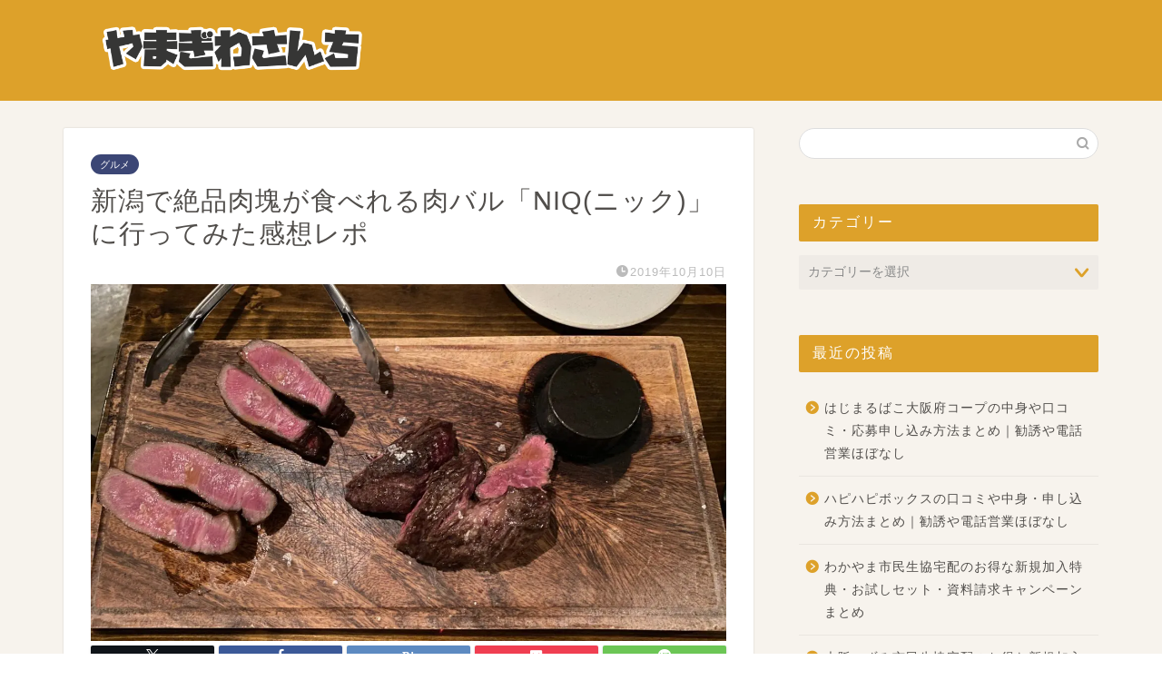

--- FILE ---
content_type: text/html; charset=UTF-8
request_url: https://yamagiwasanchi.com/niigata-niq
body_size: 12586
content:
<!DOCTYPE html><html lang="ja"><head prefix="og: http://ogp.me/ns# fb: http://ogp.me/ns/fb# article: http://ogp.me/ns/article#"><meta charset="utf-8"><meta http-equiv="X-UA-Compatible" content="IE=edge"><meta name="viewport" content="width=device-width, initial-scale=1"><meta property="og:type" content="blog"><meta property="og:title" content="新潟で絶品肉塊が食べれる肉バル「NIQ(ニック)」に行ってみた感想レポ｜やまぎわさんち"><meta property="og:url" content="https://yamagiwasanchi.com/niigata-niq"><meta property="og:description" content="新潟市中央区にある美味しい肉塊が食べれることで有名な肉バル店「NIQ(ニック)」に行ってきました。 行ってみた感想をご紹"><meta property="og:image" content="https://yamagiwasanchi.com/wp-content/uploads/2019/10/IMG_0092.jpg"><meta property="og:site_name" content="やまぎわさんち"><meta property="fb:admins" content=""><meta name="twitter:card" content="summary"><meta name="twitter:site" content="@yamagiwablog"><meta name="description" content="新潟市中央区にある美味しい肉塊が食べれることで有名な肉バル店「NIQ(ニック)」に行ってきました。 行ってみた感想をご紹"><link rel="canonical" href="https://yamagiwasanchi.com/niigata-niq"><link media="all" href="https://yamagiwasanchi.com/wp-content/cache/autoptimize/css/autoptimize_4b47f0193153ed8f50c0c0509a2f0f9d.css" rel="stylesheet"><title>新潟で絶品肉塊が食べれる肉バル「NIQ(ニック)」に行ってみた感想レポ | やまぎわさんち</title><meta name="robots" content="max-snippet:-1, max-image-preview:large, max-video-preview:-1" /><meta name="author" content="山際将太"/><meta name="google-site-verification" content="jTXp_NpqICCTdHYyLqcffYb4IPnYjOKtp9uD6c43q-U" /><link rel="canonical" href="https://yamagiwasanchi.com/niigata-niq" /><meta name="generator" content="All in One SEO (AIOSEO) 4.9.3" /> <script type="application/ld+json" class="aioseo-schema">{"@context":"https:\/\/schema.org","@graph":[{"@type":"Article","@id":"https:\/\/yamagiwasanchi.com\/niigata-niq#article","name":"\u65b0\u6f5f\u3067\u7d76\u54c1\u8089\u584a\u304c\u98df\u3079\u308c\u308b\u8089\u30d0\u30eb\u300cNIQ(\u30cb\u30c3\u30af)\u300d\u306b\u884c\u3063\u3066\u307f\u305f\u611f\u60f3\u30ec\u30dd | \u3084\u307e\u304e\u308f\u3055\u3093\u3061","headline":"\u65b0\u6f5f\u3067\u7d76\u54c1\u8089\u584a\u304c\u98df\u3079\u308c\u308b\u8089\u30d0\u30eb\u300cNIQ(\u30cb\u30c3\u30af)\u300d\u306b\u884c\u3063\u3066\u307f\u305f\u611f\u60f3\u30ec\u30dd","author":{"@id":"https:\/\/yamagiwasanchi.com\/author\/shota-yamagiwa#author"},"publisher":{"@id":"https:\/\/yamagiwasanchi.com\/#organization"},"image":{"@type":"ImageObject","url":"https:\/\/yamagiwasanchi.com\/wp-content\/uploads\/2019\/10\/IMG_0092.jpg","width":4032,"height":2268},"datePublished":"2019-10-10T17:49:51+09:00","dateModified":"2019-10-10T17:49:51+09:00","inLanguage":"ja","mainEntityOfPage":{"@id":"https:\/\/yamagiwasanchi.com\/niigata-niq#webpage"},"isPartOf":{"@id":"https:\/\/yamagiwasanchi.com\/niigata-niq#webpage"},"articleSection":"\u30b0\u30eb\u30e1"},{"@type":"BreadcrumbList","@id":"https:\/\/yamagiwasanchi.com\/niigata-niq#breadcrumblist","itemListElement":[{"@type":"ListItem","@id":"https:\/\/yamagiwasanchi.com#listItem","position":1,"name":"\u30db\u30fc\u30e0","item":"https:\/\/yamagiwasanchi.com","nextItem":{"@type":"ListItem","@id":"https:\/\/yamagiwasanchi.com\/category\/%e3%82%b0%e3%83%ab%e3%83%a1#listItem","name":"\u30b0\u30eb\u30e1"}},{"@type":"ListItem","@id":"https:\/\/yamagiwasanchi.com\/category\/%e3%82%b0%e3%83%ab%e3%83%a1#listItem","position":2,"name":"\u30b0\u30eb\u30e1","item":"https:\/\/yamagiwasanchi.com\/category\/%e3%82%b0%e3%83%ab%e3%83%a1","nextItem":{"@type":"ListItem","@id":"https:\/\/yamagiwasanchi.com\/niigata-niq#listItem","name":"\u65b0\u6f5f\u3067\u7d76\u54c1\u8089\u584a\u304c\u98df\u3079\u308c\u308b\u8089\u30d0\u30eb\u300cNIQ(\u30cb\u30c3\u30af)\u300d\u306b\u884c\u3063\u3066\u307f\u305f\u611f\u60f3\u30ec\u30dd"},"previousItem":{"@type":"ListItem","@id":"https:\/\/yamagiwasanchi.com#listItem","name":"\u30db\u30fc\u30e0"}},{"@type":"ListItem","@id":"https:\/\/yamagiwasanchi.com\/niigata-niq#listItem","position":3,"name":"\u65b0\u6f5f\u3067\u7d76\u54c1\u8089\u584a\u304c\u98df\u3079\u308c\u308b\u8089\u30d0\u30eb\u300cNIQ(\u30cb\u30c3\u30af)\u300d\u306b\u884c\u3063\u3066\u307f\u305f\u611f\u60f3\u30ec\u30dd","previousItem":{"@type":"ListItem","@id":"https:\/\/yamagiwasanchi.com\/category\/%e3%82%b0%e3%83%ab%e3%83%a1#listItem","name":"\u30b0\u30eb\u30e1"}}]},{"@type":"Organization","@id":"https:\/\/yamagiwasanchi.com\/#organization","name":"\u3084\u307e\u304e\u308f\u3055\u3093\u3061","url":"https:\/\/yamagiwasanchi.com\/"},{"@type":"Person","@id":"https:\/\/yamagiwasanchi.com\/author\/shota-yamagiwa#author","url":"https:\/\/yamagiwasanchi.com\/author\/shota-yamagiwa","name":"\u5c71\u969b\u5c06\u592a","image":{"@type":"ImageObject","@id":"https:\/\/yamagiwasanchi.com\/niigata-niq#authorImage","url":"https:\/\/secure.gravatar.com\/avatar\/fa0f16b311d54363664d713a737df19b?s=96&d=mm&r=g","width":96,"height":96,"caption":"\u5c71\u969b\u5c06\u592a"}},{"@type":"WebPage","@id":"https:\/\/yamagiwasanchi.com\/niigata-niq#webpage","url":"https:\/\/yamagiwasanchi.com\/niigata-niq","name":"\u65b0\u6f5f\u3067\u7d76\u54c1\u8089\u584a\u304c\u98df\u3079\u308c\u308b\u8089\u30d0\u30eb\u300cNIQ(\u30cb\u30c3\u30af)\u300d\u306b\u884c\u3063\u3066\u307f\u305f\u611f\u60f3\u30ec\u30dd | \u3084\u307e\u304e\u308f\u3055\u3093\u3061","inLanguage":"ja","isPartOf":{"@id":"https:\/\/yamagiwasanchi.com\/#website"},"breadcrumb":{"@id":"https:\/\/yamagiwasanchi.com\/niigata-niq#breadcrumblist"},"author":{"@id":"https:\/\/yamagiwasanchi.com\/author\/shota-yamagiwa#author"},"creator":{"@id":"https:\/\/yamagiwasanchi.com\/author\/shota-yamagiwa#author"},"image":{"@type":"ImageObject","url":"https:\/\/yamagiwasanchi.com\/wp-content\/uploads\/2019\/10\/IMG_0092.jpg","@id":"https:\/\/yamagiwasanchi.com\/niigata-niq\/#mainImage","width":4032,"height":2268},"primaryImageOfPage":{"@id":"https:\/\/yamagiwasanchi.com\/niigata-niq#mainImage"},"datePublished":"2019-10-10T17:49:51+09:00","dateModified":"2019-10-10T17:49:51+09:00"},{"@type":"WebSite","@id":"https:\/\/yamagiwasanchi.com\/#website","url":"https:\/\/yamagiwasanchi.com\/","name":"\u3084\u307e\u304e\u308f\u3055\u3093\u3061","inLanguage":"ja","publisher":{"@id":"https:\/\/yamagiwasanchi.com\/#organization"}}]}</script> <link rel='dns-prefetch' href='//cdnjs.cloudflare.com' /><link rel="alternate" type="application/rss+xml" title="やまぎわさんち &raquo; フィード" href="https://yamagiwasanchi.com/feed" /><link rel="alternate" type="application/rss+xml" title="やまぎわさんち &raquo; コメントフィード" href="https://yamagiwasanchi.com/comments/feed" /><link rel="alternate" type="application/rss+xml" title="やまぎわさんち &raquo; 新潟で絶品肉塊が食べれる肉バル「NIQ(ニック)」に行ってみた感想レポ のコメントのフィード" href="https://yamagiwasanchi.com/niigata-niq/feed" /><link rel='stylesheet' id='swiper-style-css' href='https://cdnjs.cloudflare.com/ajax/libs/Swiper/4.0.7/css/swiper.min.css?ver=6.4.7' type='text/css' media='all' /><link rel="https://api.w.org/" href="https://yamagiwasanchi.com/wp-json/" /><link rel="alternate" type="application/json" href="https://yamagiwasanchi.com/wp-json/wp/v2/posts/1723" /><link rel='shortlink' href='https://yamagiwasanchi.com/?p=1723' /><link rel="alternate" type="application/json+oembed" href="https://yamagiwasanchi.com/wp-json/oembed/1.0/embed?url=https%3A%2F%2Fyamagiwasanchi.com%2Fniigata-niq" /><link rel="alternate" type="text/xml+oembed" href="https://yamagiwasanchi.com/wp-json/oembed/1.0/embed?url=https%3A%2F%2Fyamagiwasanchi.com%2Fniigata-niq&#038;format=xml" /><meta name="description" content="新潟市中央区にある美味しい肉塊が食べれることで有名な肉バル店「NIQ(ニック)」に行ってきました。 行ってみた感想をご紹介します。 もくじNIQの場所NIQの外観NIQの店内NIQのメニューNIQで肉塊を食べたら美味すぎ" /><meta property="og:url" content="https://yamagiwasanchi.com/niigata-niq" /><meta property="og:title" content="新潟で絶品肉塊が食べれる肉バル「NIQ(ニック)」に行ってみた感想レポ" /><meta property="og:description" content="新潟市中央区にある美味しい肉塊が食べれることで有名な肉バル店「NIQ(ニック)」に行ってきました。 行ってみた感想をご紹介します。 もくじNIQの場所NIQの外観NIQの店内NIQのメニューNIQで肉塊を食べたら美味すぎ" /><meta property="og:image" content="https://yamagiwasanchi.com/wp-content/uploads/2019/10/IMG_0092.jpg" /><meta property="og:type" content="article" /><meta name="note:card" content="https://yamagiwasanchi.com/wp-content/uploads/2019/10/IMG_0092.jpg"><meta name="twitter:card" content="summary_large_image" /><meta name="twitter:site" content="https://yamagiwasanchi.com/niigata-niq" /><meta name="twitter:player" content="" /><meta property="fb:app_id" content="" /> <script type="application/ld+json">{
    "@context": "https://schema.org",
    "@type": "BlogPosting",
    "mainEntityOfPage": {
        "@type": "WebPage",
        "@id": "https://yamagiwasanchi.com/niigata-niq"
    },
    "headline": "新潟で絶品肉塊が食べれる肉バル「NIQ(ニック)」に行ってみた感想レポ",
    "description": "新潟市中央区にある美味しい肉塊が食べれることで有名な肉バル店「NIQ(ニック)」に行ってきました。 行ってみた感想をご紹介します。 NIQの場所 新潟駅万代口から徒歩8分の場所に位置するNIQ。系列店である大人気居酒屋「五郎」にも近いです。&hellip;",
    "datePublished": "2019-10-10T17:49:51+09:00",
    "dateModified": "2019-10-10T17:49:51+09:00",
    "author": {
        "@type": "Person",
        "name": "山際将太",
        "url": "https://yamagiwasanchi.com/author/shota-yamagiwa"
    },
    "publisher": {
        "@type": "Organization",
        "name": "やまぎわさんち",
        "url": "https://yamagiwasanchi.com/",
        "logo": {
            "@type": "ImageObject",
            "url": "https://yamagiwasanchi.com/wp-content/uploads/2018/10/cropped-ae46b1f460ee46f789c27b264a6cb421-4.png"
        }
    },
    "image": "https://yamagiwasanchi.com/wp-content/uploads/2019/10/IMG_0092.jpg"
}</script> <script type="application/ld+json">{
    "@context": "https://schema.org",
    "@type": "BreadcrumbList",
    "itemListElement": [
        {
            "@type": "ListItem",
            "position": 1,
            "name": "HOME",
            "item": "https://yamagiwasanchi.com/"
        },
        {
            "@type": "ListItem",
            "position": 2,
            "name": "グルメ",
            "item": "https://yamagiwasanchi.com/category/%e3%82%b0%e3%83%ab%e3%83%a1"
        },
        {
            "@type": "ListItem",
            "position": 3,
            "name": "新潟で絶品肉塊が食べれる肉バル「NIQ(ニック)」に行ってみた感想レポ",
            "item": "https://yamagiwasanchi.com/niigata-niq"
        }
    ]
}</script> <link rel="icon" href="https://yamagiwasanchi.com/wp-content/uploads/2018/10/cropped-ae46b1f460ee46f789c27b264a6cb421-4-32x32.png" sizes="32x32" /><link rel="icon" href="https://yamagiwasanchi.com/wp-content/uploads/2018/10/cropped-ae46b1f460ee46f789c27b264a6cb421-4-192x192.png" sizes="192x192" /><link rel="apple-touch-icon" href="https://yamagiwasanchi.com/wp-content/uploads/2018/10/cropped-ae46b1f460ee46f789c27b264a6cb421-4-180x180.png" /><meta name="msapplication-TileImage" content="https://yamagiwasanchi.com/wp-content/uploads/2018/10/cropped-ae46b1f460ee46f789c27b264a6cb421-4-270x270.png" /><link rel="preload" as="font" type="font/woff" href="https://yamagiwasanchi.com/wp-content/themes/jin/font/jin-icons/fonts/jin-icons.ttf?c16tcv" crossorigin>  <script>(function(w,d,s,l,i){w[l]=w[l]||[];w[l].push({'gtm.start':
new Date().getTime(),event:'gtm.js'});var f=d.getElementsByTagName(s)[0],
j=d.createElement(s),dl=l!='dataLayer'?'&l='+l:'';j.async=true;j.src=
'https://www.googletagmanager.com/gtm.js?id='+i+dl;f.parentNode.insertBefore(j,f);
})(window,document,'script','dataLayer','GTM-M8RDWZ9C');</script>    <script async src="https://pagead2.googlesyndication.com/pagead/js/adsbygoogle.js?client=ca-pub-7156537948679460"
     crossorigin="anonymous"></script> </head><body data-rsssl=1 class="post-template-default single single-post postid-1723 single-format-standard" id="nofont-style"><div id="wrapper"><div id="scroll-content" class="animate-off"><div id="header-box" class="tn_on header-box animate-off"><div id="header" class="header-type1 header animate-off"><div id="site-info" class="ef"> <span class="tn-logo-size"><a href='https://yamagiwasanchi.com/' title='やまぎわさんち' rel='home'><img src='https://yamagiwasanchi.com/wp-content/uploads/2018/10/ae46b1f460ee46f789c27b264a6cb421-3.png' alt='やまぎわさんち'></a></span></div></div></div><div class="clearfix"></div><div id="contents"><main id="main-contents" class="main-contents article_style1 animate-off" ><section class="cps-post-box post-entry"><article class="cps-post"><header class="cps-post-header"> <span class="cps-post-cat category-%e3%82%b0%e3%83%ab%e3%83%a1" ><a href="https://yamagiwasanchi.com/category/%e3%82%b0%e3%83%ab%e3%83%a1" style="background-color:!important;">グルメ</a></span><h1 class="cps-post-title post-title" >新潟で絶品肉塊が食べれる肉バル「NIQ(ニック)」に行ってみた感想レポ</h1><div class="cps-post-meta"> <span class="writer author-name">山際将太</span> <span class="cps-post-date-box"> <span class="cps-post-date"><i class="jic jin-ifont-watch" aria-hidden="true"></i>&nbsp;<time class="post-date date date-published date-modified" datetime="2019-10-10T17:49:51+09:00">2019年10月10日</time></span> </span></div></header><div class="cps-post-thumb"> <img src="https://yamagiwasanchi.com/wp-content/uploads/2019/10/IMG_0092-1280x720.jpg" class="attachment-large_size size-large_size wp-post-image" alt="" width ="700" height ="393" decoding="async" fetchpriority="high" srcset="https://yamagiwasanchi.com/wp-content/uploads/2019/10/IMG_0092-1280x720.jpg 1280w, https://yamagiwasanchi.com/wp-content/uploads/2019/10/IMG_0092-300x169.jpg 300w, https://yamagiwasanchi.com/wp-content/uploads/2019/10/IMG_0092-768x432.jpg 768w, https://yamagiwasanchi.com/wp-content/uploads/2019/10/IMG_0092-1024x576.jpg 1024w, https://yamagiwasanchi.com/wp-content/uploads/2019/10/IMG_0092-320x180.jpg 320w, https://yamagiwasanchi.com/wp-content/uploads/2019/10/IMG_0092-640x360.jpg 640w, https://yamagiwasanchi.com/wp-content/uploads/2019/10/IMG_0092-1280x720.jpg 856w" sizes="(max-width: 1280px) 100vw, 1280px" /></div><div class="share-top sns-design-type01"><div class="sns-top"><ol><li class="twitter"><a href="https://twitter.com/share?url=https%3A%2F%2Fyamagiwasanchi.com%2Fniigata-niq&text=%E6%96%B0%E6%BD%9F%E3%81%A7%E7%B5%B6%E5%93%81%E8%82%89%E5%A1%8A%E3%81%8C%E9%A3%9F%E3%81%B9%E3%82%8C%E3%82%8B%E8%82%89%E3%83%90%E3%83%AB%E3%80%8CNIQ%28%E3%83%8B%E3%83%83%E3%82%AF%29%E3%80%8D%E3%81%AB%E8%A1%8C%E3%81%A3%E3%81%A6%E3%81%BF%E3%81%9F%E6%84%9F%E6%83%B3%E3%83%AC%E3%83%9D - やまぎわさんち&via=yamagiwablog&related=yamagiwablog"><i class="jic jin-ifont-twitter"></i></a></li><li class="facebook"> <a href="https://www.facebook.com/sharer.php?src=bm&u=https%3A%2F%2Fyamagiwasanchi.com%2Fniigata-niq&t=%E6%96%B0%E6%BD%9F%E3%81%A7%E7%B5%B6%E5%93%81%E8%82%89%E5%A1%8A%E3%81%8C%E9%A3%9F%E3%81%B9%E3%82%8C%E3%82%8B%E8%82%89%E3%83%90%E3%83%AB%E3%80%8CNIQ%28%E3%83%8B%E3%83%83%E3%82%AF%29%E3%80%8D%E3%81%AB%E8%A1%8C%E3%81%A3%E3%81%A6%E3%81%BF%E3%81%9F%E6%84%9F%E6%83%B3%E3%83%AC%E3%83%9D - やまぎわさんち" onclick="javascript:window.open(this.href, '', 'menubar=no,toolbar=no,resizable=yes,scrollbars=yes,height=300,width=600');return false;"><i class="jic jin-ifont-facebook-t" aria-hidden="true"></i></a></li><li class="hatebu"> <a href="https://b.hatena.ne.jp/add?mode=confirm&url=https%3A%2F%2Fyamagiwasanchi.com%2Fniigata-niq" onclick="javascript:window.open(this.href, '', 'menubar=no,toolbar=no,resizable=yes,scrollbars=yes,height=400,width=510');return false;" ><i class="font-hatena"></i></a></li><li class="pocket"> <a href="https://getpocket.com/edit?url=https%3A%2F%2Fyamagiwasanchi.com%2Fniigata-niq&title=%E6%96%B0%E6%BD%9F%E3%81%A7%E7%B5%B6%E5%93%81%E8%82%89%E5%A1%8A%E3%81%8C%E9%A3%9F%E3%81%B9%E3%82%8C%E3%82%8B%E8%82%89%E3%83%90%E3%83%AB%E3%80%8CNIQ%28%E3%83%8B%E3%83%83%E3%82%AF%29%E3%80%8D%E3%81%AB%E8%A1%8C%E3%81%A3%E3%81%A6%E3%81%BF%E3%81%9F%E6%84%9F%E6%83%B3%E3%83%AC%E3%83%9D - やまぎわさんち"><i class="jic jin-ifont-pocket" aria-hidden="true"></i></a></li><li class="line"> <a href="https://line.me/R/msg/text/?https%3A%2F%2Fyamagiwasanchi.com%2Fniigata-niq"><i class="jic jin-ifont-line" aria-hidden="true"></i></a></li></ol></div></div><div class="clearfix"></div><div class="c--labeling-act d--labeling-act-solid"><span class="a--labeling-act">プロモーションを含む場合があります</span></div><div class="cps-post-main-box"><div class="cps-post-main    h2-style01 h3-style01 h4-style01 post-content  " ><div class="clearfix"></div><div class="sponsor-top"></div><section class="ad-single ad-top"><div class="center-rectangle"> <a href="https://hb.afl.rakuten.co.jp/hsc/37c01507.a55d3971.17ab9870.e9b35563/?link_type=pict&ut=eyJwYWdlIjoic2hvcCIsInR5cGUiOiJwaWN0IiwiY29sIjoxLCJjYXQiOiIxIiwiYmFuIjo3MTc4MTgsImFtcCI6ZmFsc2V9" target="_blank" rel="nofollow sponsored noopener" style="word-wrap:break-word;"><img src="https://hbb.afl.rakuten.co.jp/hsb/37c01507.a55d3971.17ab9870.e9b35563/?me_id=1&me_adv_id=717818&t=pict" border="0" style="margin:2px" alt="" title=""></a></div></section><p>新潟市中央区にある美味しい肉塊が食べれることで有名な肉バル店「NIQ(ニック)」に行ってきました。</p><p>行ってみた感想をご紹介します。</p><div id="toc_container" class="no_bullets"><p class="toc_title">もくじ</p><ul class="toc_list"><li><a href="#NIQ">NIQの場所</a></li><li><a href="#NIQ-2">NIQの外観</a></li><li><a href="#NIQ-3">NIQの店内</a></li><li><a href="#NIQ-4">NIQのメニュー</a></li><li><a href="#NIQ-5">NIQで肉塊を食べたら美味すぎだった</a></li><li><a href="#NIQ-6">NIQの営業時間</a></li><li><a href="#NIQ-7">NIQ(ニック)の予約方法</a></li><li><a href="#i">まとめ</a></li></ul></div><h2><span id="NIQ">NIQの場所</span></h2><p><iframe style="border: 0;" src="https://www.google.com/maps/embed?pb=!1m18!1m12!1m3!1d3147.608688946818!2d139.05611131510773!3d37.91620821178294!2m3!1f0!2f0!3f0!3m2!1i1024!2i768!4f13.1!3m3!1m2!1s0x5ff4c98e1028b31d%3A0x16a48ff4b545f18c!2sNIQ!5e0!3m2!1sja!2sjp!4v1570694126706!5m2!1sja!2sjp" width="600" height="450" frameborder="0" allowfullscreen="allowfullscreen"></iframe></p><p>新潟駅万代口から徒歩8分の場所に位置するNIQ。系列店である大人気居酒屋「五郎」にも近いです。</p><p>周辺には有料駐車場もあるので、車を停めることも可能です。</p><h2><span id="NIQ-2">NIQの外観</span></h2> <img decoding="async" class="alignnone size-full wp-image-1724" src="https://yamagiwasanchi.com/wp-content/uploads/2019/10/IMG_0077.jpg" alt="" width="4032" height="2268" srcset="https://yamagiwasanchi.com/wp-content/uploads/2019/10/IMG_0077.jpg 4032w, https://yamagiwasanchi.com/wp-content/uploads/2019/10/IMG_0077-300x169.jpg 300w, https://yamagiwasanchi.com/wp-content/uploads/2019/10/IMG_0077-768x432.jpg 768w, https://yamagiwasanchi.com/wp-content/uploads/2019/10/IMG_0077-1024x576.jpg 1024w, https://yamagiwasanchi.com/wp-content/uploads/2019/10/IMG_0077-320x180.jpg 320w, https://yamagiwasanchi.com/wp-content/uploads/2019/10/IMG_0077-640x360.jpg 640w, https://yamagiwasanchi.com/wp-content/uploads/2019/10/IMG_0077-1280x720.jpg 1280w, https://yamagiwasanchi.com/wp-content/uploads/2019/10/IMG_0077.jpg 856w" sizes="(max-width: 4032px) 100vw, 4032px" /><p>NIQは看板が出ているので分かりやすいと思います。</p><p>入口には牛のイラストがうっすらと描かれた上に「NIQ」の文字。それを囲うレンガの壁。</p><p>外観からは隠れ家風のオシャレなバーのような雰囲気が漂っています。</p> <img loading="lazy" decoding="async" class="alignnone size-full wp-image-1725" src="https://yamagiwasanchi.com/wp-content/uploads/2019/10/IMG_0078.jpg" alt="" width="4032" height="2268" srcset="https://yamagiwasanchi.com/wp-content/uploads/2019/10/IMG_0078.jpg 4032w, https://yamagiwasanchi.com/wp-content/uploads/2019/10/IMG_0078-300x169.jpg 300w, https://yamagiwasanchi.com/wp-content/uploads/2019/10/IMG_0078-768x432.jpg 768w, https://yamagiwasanchi.com/wp-content/uploads/2019/10/IMG_0078-1024x576.jpg 1024w, https://yamagiwasanchi.com/wp-content/uploads/2019/10/IMG_0078-320x180.jpg 320w, https://yamagiwasanchi.com/wp-content/uploads/2019/10/IMG_0078-640x360.jpg 640w, https://yamagiwasanchi.com/wp-content/uploads/2019/10/IMG_0078-1280x720.jpg 1280w, https://yamagiwasanchi.com/wp-content/uploads/2019/10/IMG_0078.jpg 856w" sizes="(max-width: 4032px) 100vw, 4032px" /><p>入口にはメニュー表が置かれており、どれくらいの金額で何が食べれるかを全て見ることが出来ます。</p><p>入りづらいお店って値段が分からないともっと入りづらくなるんですが、お店に入らなくても値段とメニューが分かるようにしてくれていると入りやすくなって良いですね。</p> <img loading="lazy" decoding="async" class="alignnone size-full wp-image-1726" src="https://yamagiwasanchi.com/wp-content/uploads/2019/10/IMG_0079.jpg" alt="" width="4032" height="2268" srcset="https://yamagiwasanchi.com/wp-content/uploads/2019/10/IMG_0079.jpg 4032w, https://yamagiwasanchi.com/wp-content/uploads/2019/10/IMG_0079-300x169.jpg 300w, https://yamagiwasanchi.com/wp-content/uploads/2019/10/IMG_0079-768x432.jpg 768w, https://yamagiwasanchi.com/wp-content/uploads/2019/10/IMG_0079-1024x576.jpg 1024w, https://yamagiwasanchi.com/wp-content/uploads/2019/10/IMG_0079-320x180.jpg 320w, https://yamagiwasanchi.com/wp-content/uploads/2019/10/IMG_0079-640x360.jpg 640w, https://yamagiwasanchi.com/wp-content/uploads/2019/10/IMG_0079-1280x720.jpg 1280w, https://yamagiwasanchi.com/wp-content/uploads/2019/10/IMG_0079.jpg 856w" sizes="(max-width: 4032px) 100vw, 4032px" /><p>食べ物メニューだけではなく、ワインのメニューもしっかりと出してくれていました。</p><p>そして、一番困るのがメニューを見ていたら店内から店員さんが出てきて声をかけられること！</p><p>NIQの店員さんたちは気を遣ってくれているのかメニューを見ていても声をかけてきませんでしたよ。高感度激アップです！</p><h2><span id="NIQ-3">NIQの店内</span></h2> <img loading="lazy" decoding="async" class="alignnone size-full wp-image-1733" src="https://yamagiwasanchi.com/wp-content/uploads/2019/10/IMG_0086.jpg" alt="" width="4032" height="2268" srcset="https://yamagiwasanchi.com/wp-content/uploads/2019/10/IMG_0086.jpg 4032w, https://yamagiwasanchi.com/wp-content/uploads/2019/10/IMG_0086-300x169.jpg 300w, https://yamagiwasanchi.com/wp-content/uploads/2019/10/IMG_0086-768x432.jpg 768w, https://yamagiwasanchi.com/wp-content/uploads/2019/10/IMG_0086-1024x576.jpg 1024w, https://yamagiwasanchi.com/wp-content/uploads/2019/10/IMG_0086-320x180.jpg 320w, https://yamagiwasanchi.com/wp-content/uploads/2019/10/IMG_0086-640x360.jpg 640w, https://yamagiwasanchi.com/wp-content/uploads/2019/10/IMG_0086-1280x720.jpg 1280w, https://yamagiwasanchi.com/wp-content/uploads/2019/10/IMG_0086.jpg 856w" sizes="(max-width: 4032px) 100vw, 4032px" /><p>店内はバルっぽい雰囲気が出ていました。決して敷居の高さを感じるわけではなく、むしろカジュアルな雰囲気を感じて、とても居心地が良かったです。</p><p>店内は深めの木の色でデザインが統一されていて、ゆっくりと落ち着けます。</p><p>そして、店員さんたちは、とてもフレンドリーで親切に対応してくださいました。</p><p>「ご来店ははじめてですか？」と聞かれて「はじめてです！」と答えると、お店のおすすめやシステムについて丁寧に笑顔で教えてくれて、その対応の良さにビックリしました。</p><p>簡単に言うと、とても気分良く食事できる環境ということです！</p><p>これなら、誰を連れてきても間違いないと思えるほど。</p><p>では、NIQのメニューを見ていきましょう。</p><h2><span id="NIQ-4">NIQのメニュー</span></h2> <img loading="lazy" decoding="async" class="alignnone size-full wp-image-1727" src="https://yamagiwasanchi.com/wp-content/uploads/2019/10/IMG_0080.jpg" alt="" width="4032" height="2268" srcset="https://yamagiwasanchi.com/wp-content/uploads/2019/10/IMG_0080.jpg 4032w, https://yamagiwasanchi.com/wp-content/uploads/2019/10/IMG_0080-300x169.jpg 300w, https://yamagiwasanchi.com/wp-content/uploads/2019/10/IMG_0080-768x432.jpg 768w, https://yamagiwasanchi.com/wp-content/uploads/2019/10/IMG_0080-1024x576.jpg 1024w, https://yamagiwasanchi.com/wp-content/uploads/2019/10/IMG_0080-320x180.jpg 320w, https://yamagiwasanchi.com/wp-content/uploads/2019/10/IMG_0080-640x360.jpg 640w, https://yamagiwasanchi.com/wp-content/uploads/2019/10/IMG_0080-1280x720.jpg 1280w, https://yamagiwasanchi.com/wp-content/uploads/2019/10/IMG_0080.jpg 856w" sizes="(max-width: 4032px) 100vw, 4032px" /><p>まずは本日の熟成肉&amp;おすすめ。</p><p>季節によって変わるみたいで、見ているとお腹が鳴りまくって恥ずかしかったです。笑</p><p>このメニューからは「カリフラワーフリット」を注文。</p><p>本日の熟成肉は注文しませんでした。霜降りが苦手ということもありますし、せっかくならブリブリの赤身肉を食べたい気持ちが強かったです。</p> <img loading="lazy" decoding="async" class="alignnone size-full wp-image-1728" src="https://yamagiwasanchi.com/wp-content/uploads/2019/10/IMG_0081.jpg" alt="" width="4032" height="2268" srcset="https://yamagiwasanchi.com/wp-content/uploads/2019/10/IMG_0081.jpg 4032w, https://yamagiwasanchi.com/wp-content/uploads/2019/10/IMG_0081-300x169.jpg 300w, https://yamagiwasanchi.com/wp-content/uploads/2019/10/IMG_0081-768x432.jpg 768w, https://yamagiwasanchi.com/wp-content/uploads/2019/10/IMG_0081-1024x576.jpg 1024w, https://yamagiwasanchi.com/wp-content/uploads/2019/10/IMG_0081-320x180.jpg 320w, https://yamagiwasanchi.com/wp-content/uploads/2019/10/IMG_0081-640x360.jpg 640w, https://yamagiwasanchi.com/wp-content/uploads/2019/10/IMG_0081-1280x720.jpg 1280w, https://yamagiwasanchi.com/wp-content/uploads/2019/10/IMG_0081.jpg 856w" sizes="(max-width: 4032px) 100vw, 4032px" /><p>続いて肉メニュー。なんと全て炭火焼！</p><p>炭火焼でじっくり焼き上げるからこそ、焼き上がるまでに30分かかるとの事。一番最初に注文しておいた方が良さげです。</p><p>肉メニューからは「熟成牛タン(100g)と非熟成牛タン(100g)の食べ比べ」と「アンガス牛のハラミ200g」を注文。</p> <img loading="lazy" decoding="async" class="alignnone size-full wp-image-1731" src="https://yamagiwasanchi.com/wp-content/uploads/2019/10/IMG_0084.jpg" alt="" width="4032" height="2268" srcset="https://yamagiwasanchi.com/wp-content/uploads/2019/10/IMG_0084.jpg 4032w, https://yamagiwasanchi.com/wp-content/uploads/2019/10/IMG_0084-300x169.jpg 300w, https://yamagiwasanchi.com/wp-content/uploads/2019/10/IMG_0084-768x432.jpg 768w, https://yamagiwasanchi.com/wp-content/uploads/2019/10/IMG_0084-1024x576.jpg 1024w, https://yamagiwasanchi.com/wp-content/uploads/2019/10/IMG_0084-320x180.jpg 320w, https://yamagiwasanchi.com/wp-content/uploads/2019/10/IMG_0084-640x360.jpg 640w, https://yamagiwasanchi.com/wp-content/uploads/2019/10/IMG_0084-1280x720.jpg 1280w, https://yamagiwasanchi.com/wp-content/uploads/2019/10/IMG_0084.jpg 856w" sizes="(max-width: 4032px) 100vw, 4032px" /><p>サラダは全3種類。「お肉によく合うケールのサラダとクランチガーニッシュ」を注文。</p> <img loading="lazy" decoding="async" class="alignnone size-full wp-image-1729" src="https://yamagiwasanchi.com/wp-content/uploads/2019/10/IMG_0082.jpg" alt="" width="4032" height="2268" srcset="https://yamagiwasanchi.com/wp-content/uploads/2019/10/IMG_0082.jpg 4032w, https://yamagiwasanchi.com/wp-content/uploads/2019/10/IMG_0082-300x169.jpg 300w, https://yamagiwasanchi.com/wp-content/uploads/2019/10/IMG_0082-768x432.jpg 768w, https://yamagiwasanchi.com/wp-content/uploads/2019/10/IMG_0082-1024x576.jpg 1024w, https://yamagiwasanchi.com/wp-content/uploads/2019/10/IMG_0082-320x180.jpg 320w, https://yamagiwasanchi.com/wp-content/uploads/2019/10/IMG_0082-640x360.jpg 640w, https://yamagiwasanchi.com/wp-content/uploads/2019/10/IMG_0082-1280x720.jpg 1280w, https://yamagiwasanchi.com/wp-content/uploads/2019/10/IMG_0082.jpg 856w" sizes="(max-width: 4032px) 100vw, 4032px" /><p>前菜、パスタ、ドルチェ、食後酒、コースのメニューがずらり。</p><p>コースだと2時間飲み放題が付いて5,000円なので、めちゃくちゃお得感がありますね。</p><p>こちらからは何も注文しませんでした。</p> <img loading="lazy" decoding="async" class="alignnone size-full wp-image-1730" src="https://yamagiwasanchi.com/wp-content/uploads/2019/10/IMG_0083.jpg" alt="" width="4032" height="2268" srcset="https://yamagiwasanchi.com/wp-content/uploads/2019/10/IMG_0083.jpg 4032w, https://yamagiwasanchi.com/wp-content/uploads/2019/10/IMG_0083-300x169.jpg 300w, https://yamagiwasanchi.com/wp-content/uploads/2019/10/IMG_0083-768x432.jpg 768w, https://yamagiwasanchi.com/wp-content/uploads/2019/10/IMG_0083-1024x576.jpg 1024w, https://yamagiwasanchi.com/wp-content/uploads/2019/10/IMG_0083-320x180.jpg 320w, https://yamagiwasanchi.com/wp-content/uploads/2019/10/IMG_0083-640x360.jpg 640w, https://yamagiwasanchi.com/wp-content/uploads/2019/10/IMG_0083-1280x720.jpg 1280w, https://yamagiwasanchi.com/wp-content/uploads/2019/10/IMG_0083.jpg 856w" sizes="(max-width: 4032px) 100vw, 4032px" /><p>お酒のおつまみやチーズもあって、ゆっくり飲むにも最適ですね。</p><h2><span id="NIQ-5">NIQで肉塊を食べたら美味すぎだった</span></h2> <img loading="lazy" decoding="async" class="alignnone size-full wp-image-1732" src="https://yamagiwasanchi.com/wp-content/uploads/2019/10/IMG_0085.jpg" alt="" width="4032" height="3024" srcset="https://yamagiwasanchi.com/wp-content/uploads/2019/10/IMG_0085.jpg 4032w, https://yamagiwasanchi.com/wp-content/uploads/2019/10/IMG_0085-300x225.jpg 300w, https://yamagiwasanchi.com/wp-content/uploads/2019/10/IMG_0085-768x576.jpg 768w, https://yamagiwasanchi.com/wp-content/uploads/2019/10/IMG_0085-1024x768.jpg 1024w, https://yamagiwasanchi.com/wp-content/uploads/2019/10/IMG_0085.jpg 856w" sizes="(max-width: 4032px) 100vw, 4032px" /><p>まずはワインと辛口ジンジャエールで乾杯。ワインは6種類くらいから選ぶことが出来て、これは一番安いグラスワイン(520円)だったんですが、フルーティーで美味しかったです。</p> <img loading="lazy" decoding="async" class="alignnone size-full wp-image-1735" src="https://yamagiwasanchi.com/wp-content/uploads/2019/10/IMG_0088.jpg" alt="" width="4032" height="2268" srcset="https://yamagiwasanchi.com/wp-content/uploads/2019/10/IMG_0088.jpg 4032w, https://yamagiwasanchi.com/wp-content/uploads/2019/10/IMG_0088-300x169.jpg 300w, https://yamagiwasanchi.com/wp-content/uploads/2019/10/IMG_0088-768x432.jpg 768w, https://yamagiwasanchi.com/wp-content/uploads/2019/10/IMG_0088-1024x576.jpg 1024w, https://yamagiwasanchi.com/wp-content/uploads/2019/10/IMG_0088-320x180.jpg 320w, https://yamagiwasanchi.com/wp-content/uploads/2019/10/IMG_0088-640x360.jpg 640w, https://yamagiwasanchi.com/wp-content/uploads/2019/10/IMG_0088-1280x720.jpg 1280w, https://yamagiwasanchi.com/wp-content/uploads/2019/10/IMG_0088.jpg 856w" sizes="(max-width: 4032px) 100vw, 4032px" /><p>注文から約5分後に「お肉によく合うケールのサラダとクランチガーニッシュ」がきました。</p><p>普段、家では絶対に味わえないというか売ってすらいないドレッシングの味にビックリ。</p><p>マスタードのドレッシングだったんです。そこにしょうがのフライを絡めて食べてくださいと言われたので、それに従って食べてみたのですが、なんですか、このオシャレな味は。</p><p>レシピ教えて欲しくなります。</p> <img loading="lazy" decoding="async" class="alignnone size-full wp-image-1736" src="https://yamagiwasanchi.com/wp-content/uploads/2019/10/IMG_0089.jpg" alt="" width="4032" height="2268" srcset="https://yamagiwasanchi.com/wp-content/uploads/2019/10/IMG_0089.jpg 4032w, https://yamagiwasanchi.com/wp-content/uploads/2019/10/IMG_0089-300x169.jpg 300w, https://yamagiwasanchi.com/wp-content/uploads/2019/10/IMG_0089-768x432.jpg 768w, https://yamagiwasanchi.com/wp-content/uploads/2019/10/IMG_0089-1024x576.jpg 1024w, https://yamagiwasanchi.com/wp-content/uploads/2019/10/IMG_0089-320x180.jpg 320w, https://yamagiwasanchi.com/wp-content/uploads/2019/10/IMG_0089-640x360.jpg 640w, https://yamagiwasanchi.com/wp-content/uploads/2019/10/IMG_0089-1280x720.jpg 1280w, https://yamagiwasanchi.com/wp-content/uploads/2019/10/IMG_0089.jpg 856w" sizes="(max-width: 4032px) 100vw, 4032px" /><p>さらに約10分後に「カリフラワーフリット」がきました。</p><p>ニンニクチップと何種類かのスパイスがふりかけてあったのですが、今までマヨネーズ味しか知らなかった僕としてはカリフラワーの新しい一面を発見できて嬉しい気持ちになりました。</p><p>もちろん美味しいんですが、少し味付けを変えるだけで素材が別物のようになるのが面白いなーと。</p><p>そんなこんなで注文から約30分。</p> <img loading="lazy" decoding="async" class="alignnone size-full wp-image-1739" src="https://yamagiwasanchi.com/wp-content/uploads/2019/10/IMG_0092.jpg" alt="" width="4032" height="2268" srcset="https://yamagiwasanchi.com/wp-content/uploads/2019/10/IMG_0092.jpg 4032w, https://yamagiwasanchi.com/wp-content/uploads/2019/10/IMG_0092-300x169.jpg 300w, https://yamagiwasanchi.com/wp-content/uploads/2019/10/IMG_0092-768x432.jpg 768w, https://yamagiwasanchi.com/wp-content/uploads/2019/10/IMG_0092-1024x576.jpg 1024w, https://yamagiwasanchi.com/wp-content/uploads/2019/10/IMG_0092-320x180.jpg 320w, https://yamagiwasanchi.com/wp-content/uploads/2019/10/IMG_0092-640x360.jpg 640w, https://yamagiwasanchi.com/wp-content/uploads/2019/10/IMG_0092-1280x720.jpg 1280w, https://yamagiwasanchi.com/wp-content/uploads/2019/10/IMG_0092.jpg 856w" sizes="(max-width: 4032px) 100vw, 4032px" /><p>肉塊登場！！！！</p><p>上が非熟成牛タン(100g)、左下が熟成牛タン(100g)、右がアンガス牛のハラミ200gです。</p><p>店員さんからは「少量の塩で味付けしているので、まずはそのまま召し上がってください」と言われました。</p><p>そして、もしレアが苦手なら写真右上にある黒い石が熱々に熱されているので、焼いて食べてくださいとの事。</p><p>肉の焼き方を自分で調節できるのって良いですね。</p> <img loading="lazy" decoding="async" class="alignnone size-full wp-image-1734" src="https://yamagiwasanchi.com/wp-content/uploads/2019/10/IMG_0087.jpg" alt="" width="4032" height="2268" srcset="https://yamagiwasanchi.com/wp-content/uploads/2019/10/IMG_0087.jpg 4032w, https://yamagiwasanchi.com/wp-content/uploads/2019/10/IMG_0087-300x169.jpg 300w, https://yamagiwasanchi.com/wp-content/uploads/2019/10/IMG_0087-768x432.jpg 768w, https://yamagiwasanchi.com/wp-content/uploads/2019/10/IMG_0087-1024x576.jpg 1024w, https://yamagiwasanchi.com/wp-content/uploads/2019/10/IMG_0087-320x180.jpg 320w, https://yamagiwasanchi.com/wp-content/uploads/2019/10/IMG_0087-640x360.jpg 640w, https://yamagiwasanchi.com/wp-content/uploads/2019/10/IMG_0087-1280x720.jpg 1280w, https://yamagiwasanchi.com/wp-content/uploads/2019/10/IMG_0087.jpg 856w" sizes="(max-width: 4032px) 100vw, 4032px" /><p>もし味が足りなかったら、胡椒や岩塩で調節するか。</p> <img loading="lazy" decoding="async" class="alignnone size-full wp-image-1737" src="https://yamagiwasanchi.com/wp-content/uploads/2019/10/IMG_0090.jpg" alt="" width="4032" height="2268" srcset="https://yamagiwasanchi.com/wp-content/uploads/2019/10/IMG_0090.jpg 4032w, https://yamagiwasanchi.com/wp-content/uploads/2019/10/IMG_0090-300x169.jpg 300w, https://yamagiwasanchi.com/wp-content/uploads/2019/10/IMG_0090-768x432.jpg 768w, https://yamagiwasanchi.com/wp-content/uploads/2019/10/IMG_0090-1024x576.jpg 1024w, https://yamagiwasanchi.com/wp-content/uploads/2019/10/IMG_0090-320x180.jpg 320w, https://yamagiwasanchi.com/wp-content/uploads/2019/10/IMG_0090-640x360.jpg 640w, https://yamagiwasanchi.com/wp-content/uploads/2019/10/IMG_0090-1280x720.jpg 1280w, https://yamagiwasanchi.com/wp-content/uploads/2019/10/IMG_0090.jpg 856w" sizes="(max-width: 4032px) 100vw, 4032px" /><p>醤油や西洋わさびを付けて召し上がってくださいとの事。</p> <img loading="lazy" decoding="async" class="alignnone size-full wp-image-1740" src="https://yamagiwasanchi.com/wp-content/uploads/2019/10/IMG_0093.jpg" alt="" width="4032" height="2268" srcset="https://yamagiwasanchi.com/wp-content/uploads/2019/10/IMG_0093.jpg 4032w, https://yamagiwasanchi.com/wp-content/uploads/2019/10/IMG_0093-300x169.jpg 300w, https://yamagiwasanchi.com/wp-content/uploads/2019/10/IMG_0093-768x432.jpg 768w, https://yamagiwasanchi.com/wp-content/uploads/2019/10/IMG_0093-1024x576.jpg 1024w, https://yamagiwasanchi.com/wp-content/uploads/2019/10/IMG_0093-320x180.jpg 320w, https://yamagiwasanchi.com/wp-content/uploads/2019/10/IMG_0093-640x360.jpg 640w, https://yamagiwasanchi.com/wp-content/uploads/2019/10/IMG_0093-1280x720.jpg 1280w, https://yamagiwasanchi.com/wp-content/uploads/2019/10/IMG_0093.jpg 856w" sizes="(max-width: 4032px) 100vw, 4032px" /><p>まずは非熟成牛タンを何もつけずに食べてみる。さすがにナイフで切らないと口に入らないほど大きいので、細かく切って食べてみる。</p><p>美味くないわけ無い。美味くないわけないんですよ。</p><p>塩の味付けだけで十分に美味し。むしろ何も付けない方が肉の旨味や甘みを感じられる。</p><p>続いて熟成牛タンを食べてみる。パクリ、もぐもぐ・・・。</p><p>マジで全然味が違います。同じ素材なので、こんなに味が違うのか！と。こんなに甘みが出て、まろやかさと肉汁が出るのか！と。</p><p>食べ比べると味の違いが分かるので、面白いですよね。</p><p>最後に食べた牛ハラミも美味しかったです。</p><p>マジで肉塊最高！！！！！</p><p>でもお店選び間違うと、美味しくない肉塊、硬い肉塊を食べる羽目になるので、新潟で肉塊を食べたくなったらNIQ行けば間違いないです。</p><p>しかし、座席数が全58席もあるのに、予約しないと入れないこともあるので、事前に予約していくと確実です。</p><p>ダイニング22席/ラウンジ28席/テラス8席。テラス席のみ喫煙可となっていました。</p><h2><span id="NIQ-6">NIQの営業時間</span></h2><p>17:30〜24:30(年末年始の12月31日、1月1日はお休み)</p><h2><span id="NIQ-7">NIQ(ニック)の予約方法</span></h2><p>NIQの予約はネット予約が便利です。以下のいずれかのサイトで予約できます。</p><div class="simple-box6"><p><a href="//ck.jp.ap.valuecommerce.com/servlet/referral?sid=3425514&amp;pid=886077057&amp;vc_url=https%3A%2F%2Fr.gnavi.co.jp%2F92v9xpe80000%2F" target="_blank" rel="nofollow noopener noreferrer"><img loading="lazy" decoding="async" src="//ad.jp.ap.valuecommerce.com/servlet/gifbanner?sid=3425514&amp;pid=886077057" width="0" height="1" border="0" />ぐるなびで予約する</a> / <a href="//ck.jp.ap.valuecommerce.com/servlet/referral?sid=3425514&amp;pid=886077076&amp;vc_url=https%3A%2F%2Ftabelog.com%2Fniigata%2FA1501%2FA150101%2F15014073%2F" target="_blank" rel="nofollow noopener noreferrer"><img loading="lazy" decoding="async" src="//ad.jp.ap.valuecommerce.com/servlet/gifbanner?sid=3425514&amp;pid=886077076" width="0" height="1" border="0" />食べログで予約する</a></p></div><h2><span id="i">まとめ</span></h2><p>自分へのご褒美で行くのもありですし、恋人やパートナーと記念日を過ごすのもアリだなと思いました。</p><p>もちろん身体が肉塊を求めたら行くという本能的行動もアリですね。</p><p>接待となると個室が無い上にカジュアル過ぎるので向いていないかもです。</p><p>NIQは予約しないと入れないことが多いので、行きたい場合は、サクッとネット予約しておきましょう。以下のいずれかのサイトで予約できます。</p><div class="simple-box6"><p><a href="//ck.jp.ap.valuecommerce.com/servlet/referral?sid=3425514&amp;pid=886077057&amp;vc_url=https%3A%2F%2Fr.gnavi.co.jp%2F92v9xpe80000%2F" target="_blank" rel="nofollow noopener noreferrer"><img loading="lazy" decoding="async" src="//ad.jp.ap.valuecommerce.com/servlet/gifbanner?sid=3425514&amp;pid=886077057" width="0" height="1" border="0" />ぐるなびで予約する</a> / <a href="//ck.jp.ap.valuecommerce.com/servlet/referral?sid=3425514&amp;pid=886077076&amp;vc_url=https%3A%2F%2Ftabelog.com%2Fniigata%2FA1501%2FA150101%2F15014073%2F" target="_blank" rel="nofollow noopener noreferrer"><img loading="lazy" decoding="async" src="//ad.jp.ap.valuecommerce.com/servlet/gifbanner?sid=3425514&amp;pid=886077076" width="0" height="1" border="0" />食べログで予約する</a></p></div><div class="clearfix"></div><div class="adarea-box"><section class="ad-single"><div class="left-rectangle"><div class="sponsor-center"></div>  <script async src="https://pagead2.googlesyndication.com/pagead/js/adsbygoogle.js"></script>  <ins class="adsbygoogle"
 style="display:inline-block;width:300px;height:250px"
 data-ad-client="ca-pub-8913065891389223"
 data-ad-slot="9042423334"></ins> <script>(adsbygoogle = window.adsbygoogle || []).push({});</script> </div><div class="right-rectangle"><div class="sponsor-center"></div> <script async src="https://pagead2.googlesyndication.com/pagead/js/adsbygoogle.js"></script>  <ins class="adsbygoogle"
 style="display:inline-block;width:300px;height:250px"
 data-ad-client="ca-pub-8913065891389223"
 data-ad-slot="6123727907"></ins> <script>(adsbygoogle = window.adsbygoogle || []).push({});</script> </div><div class="clearfix"></div></section></div><div class="related-ad-unit-area"></div><div class="share sns-design-type01"><div class="sns"><ol><li class="twitter"><a href="https://twitter.com/share?url=https%3A%2F%2Fyamagiwasanchi.com%2Fniigata-niq&text=%E6%96%B0%E6%BD%9F%E3%81%A7%E7%B5%B6%E5%93%81%E8%82%89%E5%A1%8A%E3%81%8C%E9%A3%9F%E3%81%B9%E3%82%8C%E3%82%8B%E8%82%89%E3%83%90%E3%83%AB%E3%80%8CNIQ%28%E3%83%8B%E3%83%83%E3%82%AF%29%E3%80%8D%E3%81%AB%E8%A1%8C%E3%81%A3%E3%81%A6%E3%81%BF%E3%81%9F%E6%84%9F%E6%83%B3%E3%83%AC%E3%83%9D - やまぎわさんち&via=yamagiwablog&related=yamagiwablog"><i class="jic jin-ifont-twitter"></i></a></li><li class="facebook"> <a href="https://www.facebook.com/sharer.php?src=bm&u=https%3A%2F%2Fyamagiwasanchi.com%2Fniigata-niq&t=%E6%96%B0%E6%BD%9F%E3%81%A7%E7%B5%B6%E5%93%81%E8%82%89%E5%A1%8A%E3%81%8C%E9%A3%9F%E3%81%B9%E3%82%8C%E3%82%8B%E8%82%89%E3%83%90%E3%83%AB%E3%80%8CNIQ%28%E3%83%8B%E3%83%83%E3%82%AF%29%E3%80%8D%E3%81%AB%E8%A1%8C%E3%81%A3%E3%81%A6%E3%81%BF%E3%81%9F%E6%84%9F%E6%83%B3%E3%83%AC%E3%83%9D - やまぎわさんち" onclick="javascript:window.open(this.href, '', 'menubar=no,toolbar=no,resizable=yes,scrollbars=yes,height=300,width=600');return false;"><i class="jic jin-ifont-facebook-t" aria-hidden="true"></i></a></li><li class="hatebu"> <a href="https://b.hatena.ne.jp/add?mode=confirm&url=https%3A%2F%2Fyamagiwasanchi.com%2Fniigata-niq" onclick="javascript:window.open(this.href, '', 'menubar=no,toolbar=no,resizable=yes,scrollbars=yes,height=400,width=510');return false;" ><i class="font-hatena"></i></a></li><li class="pocket"> <a href="https://getpocket.com/edit?url=https%3A%2F%2Fyamagiwasanchi.com%2Fniigata-niq&title=%E6%96%B0%E6%BD%9F%E3%81%A7%E7%B5%B6%E5%93%81%E8%82%89%E5%A1%8A%E3%81%8C%E9%A3%9F%E3%81%B9%E3%82%8C%E3%82%8B%E8%82%89%E3%83%90%E3%83%AB%E3%80%8CNIQ%28%E3%83%8B%E3%83%83%E3%82%AF%29%E3%80%8D%E3%81%AB%E8%A1%8C%E3%81%A3%E3%81%A6%E3%81%BF%E3%81%9F%E6%84%9F%E6%83%B3%E3%83%AC%E3%83%9D - やまぎわさんち"><i class="jic jin-ifont-pocket" aria-hidden="true"></i></a></li><li class="line"> <a href="https://line.me/R/msg/text/?https%3A%2F%2Fyamagiwasanchi.com%2Fniigata-niq"><i class="jic jin-ifont-line" aria-hidden="true"></i></a></li></ol></div></div></div></div></article></section><div class="toppost-list-box-simple"><section class="related-entry-section toppost-list-box-inner"><div class="related-entry-headline"><div class="related-entry-headline-text ef"><span class="fa-headline"><i class="jic jin-ifont-post" aria-hidden="true"></i>RELATED POST</span></div></div><div class="post-list-mag3col-slide related-slide"><div class="swiper-container2"><ul class="swiper-wrapper"><li class="swiper-slide"><article class="post-list-item"> <a class="post-list-link" rel="bookmark" href="https://yamagiwasanchi.com/cafeyoshino-morning"><div class="post-list-inner"><div class="post-list-thumb"> <img src="https://yamagiwasanchi.com/wp-content/uploads/2018/10/LRG_DSC09066-640x360.jpg" class="attachment-small_size size-small_size wp-post-image" alt="" width ="235" height ="132" decoding="async" loading="lazy" /></div><div class="post-list-meta"> <span class="post-list-cat category-%e3%82%b0%e3%83%ab%e3%83%a1" style="background-color:!important;">グルメ</span><h2 class="post-list-title post-title">人気沸騰でコメダ超え？『カフェヨシノ』のモーニングをリポート！ランチ以降も穴場</h2> <span class="post-list-date date date-modified ef" datetime="2018-10-22" content="2018-10-22">2018年10月22日</span> <span class="writer author-name">山際愛</span><div class="post-list-publisher"></div></div></div> </a></article></li><li class="swiper-slide"><article class="post-list-item"> <a class="post-list-link" rel="bookmark" href="https://yamagiwasanchi.com/hanamaru-ichinomiya"><div class="post-list-inner"><div class="post-list-thumb"> <img src="https://yamagiwasanchi.com/wp-content/uploads/2018/10/8089e50294910c6cb163e5cb54ad137b-3-640x360.png" class="attachment-small_size size-small_size wp-post-image" alt="" width ="235" height ="132" decoding="async" loading="lazy" /></div><div class="post-list-meta"> <span class="post-list-cat category-%e3%82%b0%e3%83%ab%e3%83%a1" style="background-color:!important;">グルメ</span><h2 class="post-list-title post-title">愛知一宮の中華そば「華丸」の特製全のせラーメンを調子に乗って食べてみた</h2> <span class="post-list-date date date-modified ef" datetime="2018-10-26" content="2018-10-26">2018年10月26日</span> <span class="writer author-name">山際将太</span><div class="post-list-publisher"></div></div></div> </a></article></li><li class="swiper-slide"><article class="post-list-item"> <a class="post-list-link" rel="bookmark" href="https://yamagiwasanchi.com/chuo-oroshiichiba"><div class="post-list-inner"><div class="post-list-thumb"> <img src="https://yamagiwasanchi.com/wp-content/uploads/2019/02/6-640x360.png" class="attachment-small_size size-small_size wp-post-image" alt="" width ="235" height ="132" decoding="async" loading="lazy" /></div><div class="post-list-meta"> <span class="post-list-cat category-%e3%82%b0%e3%83%ab%e3%83%a1" style="background-color:!important;">グルメ</span><h2 class="post-list-title post-title">名古屋の中央卸売市場で新鮮で良い魚を安く買う攻略方法｜大将が語ってくれたアドバイス</h2> <span class="post-list-date date date-modified ef" datetime="2019-02-23" content="2019-02-23">2019年2月23日</span> <span class="writer author-name">山際将太</span><div class="post-list-publisher"></div></div></div> </a></article></li></ul><div class="swiper-pagination"></div><div class="swiper-button-prev"></div><div class="swiper-button-next"></div></div></div></section></div><div class="clearfix"></div><div id="prev-next" class="clearfix"> <a class="prev" href="https://yamagiwasanchi.com/stick-flooring" title="貼るだけフローリングのメリット・デメリット・貼り方を徹底レビュー"><div class="metabox"> <img src="https://yamagiwasanchi.com/wp-content/uploads/2019/10/6bd3b5cbc9d8c7daaaec7cd38264767b-320x180.jpg" class="attachment-cps_thumbnails size-cps_thumbnails wp-post-image" alt="" width ="151" height ="85" decoding="async" loading="lazy" /><p>貼るだけフローリングのメリット・デメリット・貼り方を徹底レビュー</p></div> </a> <a class="next" href="https://yamagiwasanchi.com/yupacket-lowson" title="ゆうパケット(おてがる版)をローソンで発送する方法と手順"><div class="metabox"><p>ゆうパケット(おてがる版)をローソンで発送する方法と手順</p> <img src="https://yamagiwasanchi.com/wp-content/uploads/2019/10/2244b06cd1fa465ef83c0e32b4d2d8bb-320x180.jpg" class="attachment-cps_thumbnails size-cps_thumbnails wp-post-image" alt="" width ="151" height ="85" decoding="async" loading="lazy" /></div> </a></div><div class="clearfix"></div></main><div id="sidebar" class="sideber sidebar_style2 animate-off" role="complementary" ><div id="search-2" class="widget widget_search"><form class="search-box" role="search" method="get" id="searchform" action="https://yamagiwasanchi.com/"> <input type="search" placeholder="" class="text search-text" value="" name="s" id="s"> <input type="submit" id="searchsubmit" value="&#xe931;"></form></div><div id="categories-2" class="widget widget_categories"><div class="widgettitle ef">カテゴリー</div><form action="https://yamagiwasanchi.com" method="get"><label class="screen-reader-text" for="cat">カテゴリー</label><select  name='cat' id='cat' class='postform'><option value='-1'>カテゴリーを選択</option><option class="level-0" value="27">Amazon</option><option class="level-0" value="28">Audible</option><option class="level-0" value="24">auひかり</option><option class="level-0" value="37">DIY</option><option class="level-0" value="25">Google</option><option class="level-0" value="26">Googleマップ</option><option class="level-0" value="30">NURO光</option><option class="level-0" value="14">イス</option><option class="level-0" value="23">インターネット回線</option><option class="level-0" value="12">インテリア</option><option class="level-0" value="46">オイシックス(Oisix)</option><option class="level-0" value="18">お小遣い稼ぎ</option><option class="level-0" value="33">お掃除</option><option class="level-0" value="4">お金</option><option class="level-0" value="47">キャッシュレス</option><option class="level-0" value="7">グルメ</option><option class="level-0" value="53">コープ・生協</option><option class="level-0" value="13">デスク</option><option class="level-0" value="16">バッグ</option><option class="level-0" value="15">ファッション</option><option class="level-0" value="8">モーニング</option><option class="level-0" value="17">ラーメン</option><option class="level-0" value="45">らでぃっしゅぼーや</option><option class="level-0" value="29">リフォーム</option><option class="level-0" value="52">出産・育児</option><option class="level-0" value="21">国内旅行</option><option class="level-0" value="39">塗料・ペンキ</option><option class="level-0" value="42">壁</option><option class="level-0" value="35">壁</option><option class="level-0" value="34">天井</option><option class="level-0" value="20">夫婦生活</option><option class="level-0" value="36">床</option><option class="level-0" value="41">床材</option><option class="level-0" value="51">投資・積立</option><option class="level-0" value="43">料理</option><option class="level-0" value="50">日用品</option><option class="level-0" value="1">未分類</option><option class="level-0" value="49">楽天</option><option class="level-0" value="48">照明器具</option><option class="level-0" value="19">節約テクニック</option><option class="level-0" value="3">結婚(ウェディング)</option><option class="level-0" value="9">結婚式場選び</option><option class="level-0" value="6">結婚指輪</option><option class="level-0" value="5">銀行口座</option><option class="level-0" value="44">食材宅配</option> </select></form><script type="text/javascript">(function() {
	var dropdown = document.getElementById( "cat" );
	function onCatChange() {
		if ( dropdown.options[ dropdown.selectedIndex ].value > 0 ) {
			dropdown.parentNode.submit();
		}
	}
	dropdown.onchange = onCatChange;
})();</script> </div><div id="recent-posts-2" class="widget widget_recent_entries"><div class="widgettitle ef">最近の投稿</div><ul><li> <a href="https://yamagiwasanchi.com/osaka-coop-hajimarubako">はじまるばこ大阪府コープの中身や口コミ・応募申し込み方法まとめ｜勧誘や電話営業ほぼなし</a></li><li> <a href="https://yamagiwasanchi.com/how-to-hapihapibox">ハピハピボックスの口コミや中身・申し込み方法まとめ｜勧誘や電話営業ほぼなし</a></li><li> <a href="https://yamagiwasanchi.com/wakayamaseikyo-campaign">わかやま市民生協宅配のお得な新規加入特典・お試しセット・資料請求キャンペーンまとめ</a></li><li> <a href="https://yamagiwasanchi.com/izumi-seikyo-campaign">大阪いずみ市民生協宅配のお得な新規加入特典・お試しセットキャンペーンまとめ</a></li><li> <a href="https://yamagiwasanchi.com/oosaka-palcoop-campaign">おおさかパルコープ宅配のお得な新規加入特典・お試しセット・資料請求キャンペーンまとめ</a></li></ul></div><div id="block-2" class="widget widget_block"></div></div></div><div class="clearfix"></div><div id="breadcrumb" class="footer_type1"><ul><div class="page-top-footer"><a class="totop"><i class="jic jin-ifont-arrowtop"></i></a></div><li> <a href="https://yamagiwasanchi.com/"> <i class="jic jin-ifont-home space-i" aria-hidden="true"></i><span>HOME</span> </a></li><li><i class="jic jin-ifont-arrow space" aria-hidden="true"></i><a href="https://yamagiwasanchi.com/category/%e3%82%b0%e3%83%ab%e3%83%a1">グルメ</a></li><li> <i class="jic jin-ifont-arrow space" aria-hidden="true"></i> <span>新潟で絶品肉塊が食べれる肉バル「NIQ(ニック)」に行ってみた感想レポ</span></li></ul></div><footer role="contentinfo"><div class="clearfix"></div><div id="footer-box"><div class="footer-inner"> <span id="privacy"><a href="https://yamagiwasanchi.com/privacy">プライバシーポリシー</a></span> <span id="law"><a href="https://yamagiwasanchi.com/law">免責事項</a></span> <span id="copyright"><i class="jic jin-ifont-copyright" aria-hidden="true"></i>2018–2026&nbsp;&nbsp;やまぎわさんち</span></div></div><div class="clearfix"></div></footer></div></div> <script type="text/javascript" id="toc-front-js-extra">var tocplus = {"visibility_show":"\u8868\u793a","visibility_hide":"\u975e\u8868\u793a","width":"Auto"};</script> <script type="text/javascript" async='async' src="https://cdnjs.cloudflare.com/ajax/libs/Swiper/4.0.7/js/swiper.min.js?ver=6.4.7" id="cps-swiper-js"></script> <script>var mySwiper = new Swiper ('.swiper-container', {
		// Optional parameters
		loop: true,
		slidesPerView: 5,
		spaceBetween: 15,
		autoplay: {
			delay: 2700,
		},
		// If we need pagination
		pagination: {
			el: '.swiper-pagination',
		},

		// Navigation arrows
		navigation: {
			nextEl: '.swiper-button-next',
			prevEl: '.swiper-button-prev',
		},

		// And if we need scrollbar
		scrollbar: {
			el: '.swiper-scrollbar',
		},
		breakpoints: {
              1024: {
				slidesPerView: 4,
				spaceBetween: 15,
			},
              767: {
				slidesPerView: 2,
				spaceBetween: 10,
				centeredSlides : true,
				autoplay: {
					delay: 4200,
				},
			}
        }
	});
	
	var mySwiper2 = new Swiper ('.swiper-container2', {
	// Optional parameters
		loop: true,
		slidesPerView: 3,
		spaceBetween: 17,
		centeredSlides : true,
		autoplay: {
			delay: 4000,
		},

		// If we need pagination
		pagination: {
			el: '.swiper-pagination',
		},

		// Navigation arrows
		navigation: {
			nextEl: '.swiper-button-next',
			prevEl: '.swiper-button-prev',
		},

		// And if we need scrollbar
		scrollbar: {
			el: '.swiper-scrollbar',
		},

		breakpoints: {
			767: {
				slidesPerView: 2,
				spaceBetween: 10,
				centeredSlides : true,
				autoplay: {
					delay: 4200,
				},
			}
		}
	});</script> <div id="page-top"> <a class="totop"><i class="jic jin-ifont-arrowtop"></i></a></div> <noscript><iframe src="https://www.googletagmanager.com/ns.html?id=GTM-M8RDWZ9C"
height="0" width="0" style="display:none;visibility:hidden"></iframe></noscript>  <script defer src="https://yamagiwasanchi.com/wp-content/cache/autoptimize/js/autoptimize_1ec494eb290a68abee55ec00f20703a3.js"></script></body></html>

--- FILE ---
content_type: text/html; charset=utf-8
request_url: https://www.google.com/recaptcha/api2/aframe
body_size: 269
content:
<!DOCTYPE HTML><html><head><meta http-equiv="content-type" content="text/html; charset=UTF-8"></head><body><script nonce="Akj02IqRF_D5GqSSBcoOJQ">/** Anti-fraud and anti-abuse applications only. See google.com/recaptcha */ try{var clients={'sodar':'https://pagead2.googlesyndication.com/pagead/sodar?'};window.addEventListener("message",function(a){try{if(a.source===window.parent){var b=JSON.parse(a.data);var c=clients[b['id']];if(c){var d=document.createElement('img');d.src=c+b['params']+'&rc='+(localStorage.getItem("rc::a")?sessionStorage.getItem("rc::b"):"");window.document.body.appendChild(d);sessionStorage.setItem("rc::e",parseInt(sessionStorage.getItem("rc::e")||0)+1);localStorage.setItem("rc::h",'1769631278007');}}}catch(b){}});window.parent.postMessage("_grecaptcha_ready", "*");}catch(b){}</script></body></html>